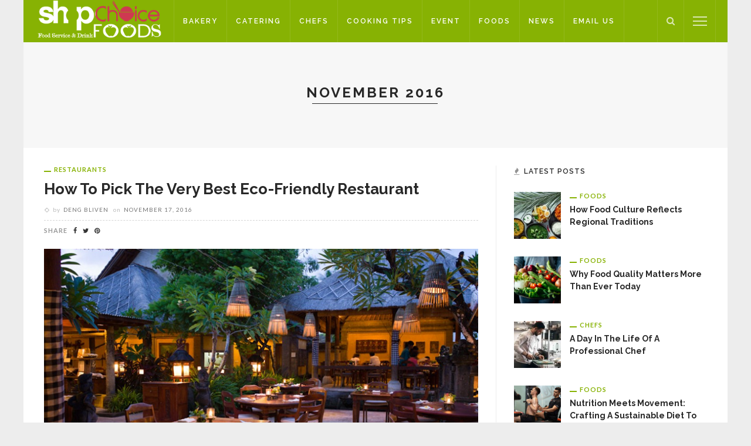

--- FILE ---
content_type: text/html; charset=UTF-8
request_url: https://shopchoicefoods.com/2016/11/
body_size: 16286
content:
<!DOCTYPE html>
<html dir="ltr" lang="en-US" prefix="og: https://ogp.me/ns#">
<head>
	<meta charset="UTF-8"/>
	<meta http-equiv="X-UA-Compatible" content="IE=edge">
	<meta name="viewport" content="width=device-width, initial-scale=1.0">
	<link rel="profile" href="https://gmpg.org/xfn/11"/>
	<link rel="pingback" href="https://shopchoicefoods.com/xmlrpc.php"/>
	<title>November, 2016 - Shop Choice Foods - Healthy diet tips and suggestions?</title>
<script type="application/javascript">var ruby_ajax_url = "https://shopchoicefoods.com/wp-admin/admin-ajax.php"</script>
		<!-- All in One SEO 4.9.3 - aioseo.com -->
	<meta name="robots" content="max-image-preview:large" />
	<link rel="canonical" href="https://shopchoicefoods.com/2016/11/" />
	<link rel="next" href="https://shopchoicefoods.com/2016/11/page/2/" />
	<meta name="generator" content="All in One SEO (AIOSEO) 4.9.3" />

		<meta name="google-site-verification" content="OyjthyQqQAlmEKXsKmyM6j3c7XBlFH3KzE6zZ2tfZq4" />
<meta name="google-site-verification" content="wpazUI-mx_nCbU_nhmvsSJxABsj-WfEXjZeaaUfMNM8" />
<meta name="publication-media-verification"content="f7aaa156ff484e3ab6327fbf044b012c">
		<script type="application/ld+json" class="aioseo-schema">
			{"@context":"https:\/\/schema.org","@graph":[{"@type":"BreadcrumbList","@id":"https:\/\/shopchoicefoods.com\/2016\/11\/#breadcrumblist","itemListElement":[{"@type":"ListItem","@id":"https:\/\/shopchoicefoods.com#listItem","position":1,"name":"Home","item":"https:\/\/shopchoicefoods.com","nextItem":{"@type":"ListItem","@id":"https:\/\/shopchoicefoods.com\/2016\/#listItem","name":2016}},{"@type":"ListItem","@id":"https:\/\/shopchoicefoods.com\/2016\/#listItem","position":2,"name":2016,"item":"https:\/\/shopchoicefoods.com\/2016\/","nextItem":{"@type":"ListItem","@id":"https:\/\/shopchoicefoods.com\/2016\/11\/#listItem","name":"11"},"previousItem":{"@type":"ListItem","@id":"https:\/\/shopchoicefoods.com#listItem","name":"Home"}},{"@type":"ListItem","@id":"https:\/\/shopchoicefoods.com\/2016\/11\/#listItem","position":3,"name":"11","previousItem":{"@type":"ListItem","@id":"https:\/\/shopchoicefoods.com\/2016\/#listItem","name":2016}}]},{"@type":"CollectionPage","@id":"https:\/\/shopchoicefoods.com\/2016\/11\/#collectionpage","url":"https:\/\/shopchoicefoods.com\/2016\/11\/","name":"November, 2016 - Shop Choice Foods - Healthy diet tips and suggestions?","inLanguage":"en-US","isPartOf":{"@id":"https:\/\/shopchoicefoods.com\/#website"},"breadcrumb":{"@id":"https:\/\/shopchoicefoods.com\/2016\/11\/#breadcrumblist"}},{"@type":"Organization","@id":"https:\/\/shopchoicefoods.com\/#organization","name":"Shop Choice Foods","url":"https:\/\/shopchoicefoods.com\/"},{"@type":"WebSite","@id":"https:\/\/shopchoicefoods.com\/#website","url":"https:\/\/shopchoicefoods.com\/","name":"Shop Choice Foods","inLanguage":"en-US","publisher":{"@id":"https:\/\/shopchoicefoods.com\/#organization"}}]}
		</script>
		<!-- All in One SEO -->

<link rel='dns-prefetch' href='//fonts.googleapis.com' />
<link rel="alternate" type="application/rss+xml" title="Shop Choice Foods -  Healthy diet tips and suggestions? &raquo; Feed" href="https://shopchoicefoods.com/feed/" />
<style id='wp-img-auto-sizes-contain-inline-css' type='text/css'>
img:is([sizes=auto i],[sizes^="auto," i]){contain-intrinsic-size:3000px 1500px}
/*# sourceURL=wp-img-auto-sizes-contain-inline-css */
</style>
<link rel='stylesheet' id='innovation_core_style-css' href='https://shopchoicefoods.com/wp-content/plugins/innovation-core/assets/style.css?ver=5.7' type='text/css' media='all' />
<style id='wp-emoji-styles-inline-css' type='text/css'>

	img.wp-smiley, img.emoji {
		display: inline !important;
		border: none !important;
		box-shadow: none !important;
		height: 1em !important;
		width: 1em !important;
		margin: 0 0.07em !important;
		vertical-align: -0.1em !important;
		background: none !important;
		padding: 0 !important;
	}
/*# sourceURL=wp-emoji-styles-inline-css */
</style>
<style id='wp-block-library-inline-css' type='text/css'>
:root{--wp-block-synced-color:#7a00df;--wp-block-synced-color--rgb:122,0,223;--wp-bound-block-color:var(--wp-block-synced-color);--wp-editor-canvas-background:#ddd;--wp-admin-theme-color:#007cba;--wp-admin-theme-color--rgb:0,124,186;--wp-admin-theme-color-darker-10:#006ba1;--wp-admin-theme-color-darker-10--rgb:0,107,160.5;--wp-admin-theme-color-darker-20:#005a87;--wp-admin-theme-color-darker-20--rgb:0,90,135;--wp-admin-border-width-focus:2px}@media (min-resolution:192dpi){:root{--wp-admin-border-width-focus:1.5px}}.wp-element-button{cursor:pointer}:root .has-very-light-gray-background-color{background-color:#eee}:root .has-very-dark-gray-background-color{background-color:#313131}:root .has-very-light-gray-color{color:#eee}:root .has-very-dark-gray-color{color:#313131}:root .has-vivid-green-cyan-to-vivid-cyan-blue-gradient-background{background:linear-gradient(135deg,#00d084,#0693e3)}:root .has-purple-crush-gradient-background{background:linear-gradient(135deg,#34e2e4,#4721fb 50%,#ab1dfe)}:root .has-hazy-dawn-gradient-background{background:linear-gradient(135deg,#faaca8,#dad0ec)}:root .has-subdued-olive-gradient-background{background:linear-gradient(135deg,#fafae1,#67a671)}:root .has-atomic-cream-gradient-background{background:linear-gradient(135deg,#fdd79a,#004a59)}:root .has-nightshade-gradient-background{background:linear-gradient(135deg,#330968,#31cdcf)}:root .has-midnight-gradient-background{background:linear-gradient(135deg,#020381,#2874fc)}:root{--wp--preset--font-size--normal:16px;--wp--preset--font-size--huge:42px}.has-regular-font-size{font-size:1em}.has-larger-font-size{font-size:2.625em}.has-normal-font-size{font-size:var(--wp--preset--font-size--normal)}.has-huge-font-size{font-size:var(--wp--preset--font-size--huge)}.has-text-align-center{text-align:center}.has-text-align-left{text-align:left}.has-text-align-right{text-align:right}.has-fit-text{white-space:nowrap!important}#end-resizable-editor-section{display:none}.aligncenter{clear:both}.items-justified-left{justify-content:flex-start}.items-justified-center{justify-content:center}.items-justified-right{justify-content:flex-end}.items-justified-space-between{justify-content:space-between}.screen-reader-text{border:0;clip-path:inset(50%);height:1px;margin:-1px;overflow:hidden;padding:0;position:absolute;width:1px;word-wrap:normal!important}.screen-reader-text:focus{background-color:#ddd;clip-path:none;color:#444;display:block;font-size:1em;height:auto;left:5px;line-height:normal;padding:15px 23px 14px;text-decoration:none;top:5px;width:auto;z-index:100000}html :where(.has-border-color){border-style:solid}html :where([style*=border-top-color]){border-top-style:solid}html :where([style*=border-right-color]){border-right-style:solid}html :where([style*=border-bottom-color]){border-bottom-style:solid}html :where([style*=border-left-color]){border-left-style:solid}html :where([style*=border-width]){border-style:solid}html :where([style*=border-top-width]){border-top-style:solid}html :where([style*=border-right-width]){border-right-style:solid}html :where([style*=border-bottom-width]){border-bottom-style:solid}html :where([style*=border-left-width]){border-left-style:solid}html :where(img[class*=wp-image-]){height:auto;max-width:100%}:where(figure){margin:0 0 1em}html :where(.is-position-sticky){--wp-admin--admin-bar--position-offset:var(--wp-admin--admin-bar--height,0px)}@media screen and (max-width:600px){html :where(.is-position-sticky){--wp-admin--admin-bar--position-offset:0px}}

/*# sourceURL=wp-block-library-inline-css */
</style><style id='global-styles-inline-css' type='text/css'>
:root{--wp--preset--aspect-ratio--square: 1;--wp--preset--aspect-ratio--4-3: 4/3;--wp--preset--aspect-ratio--3-4: 3/4;--wp--preset--aspect-ratio--3-2: 3/2;--wp--preset--aspect-ratio--2-3: 2/3;--wp--preset--aspect-ratio--16-9: 16/9;--wp--preset--aspect-ratio--9-16: 9/16;--wp--preset--color--black: #000000;--wp--preset--color--cyan-bluish-gray: #abb8c3;--wp--preset--color--white: #ffffff;--wp--preset--color--pale-pink: #f78da7;--wp--preset--color--vivid-red: #cf2e2e;--wp--preset--color--luminous-vivid-orange: #ff6900;--wp--preset--color--luminous-vivid-amber: #fcb900;--wp--preset--color--light-green-cyan: #7bdcb5;--wp--preset--color--vivid-green-cyan: #00d084;--wp--preset--color--pale-cyan-blue: #8ed1fc;--wp--preset--color--vivid-cyan-blue: #0693e3;--wp--preset--color--vivid-purple: #9b51e0;--wp--preset--gradient--vivid-cyan-blue-to-vivid-purple: linear-gradient(135deg,rgb(6,147,227) 0%,rgb(155,81,224) 100%);--wp--preset--gradient--light-green-cyan-to-vivid-green-cyan: linear-gradient(135deg,rgb(122,220,180) 0%,rgb(0,208,130) 100%);--wp--preset--gradient--luminous-vivid-amber-to-luminous-vivid-orange: linear-gradient(135deg,rgb(252,185,0) 0%,rgb(255,105,0) 100%);--wp--preset--gradient--luminous-vivid-orange-to-vivid-red: linear-gradient(135deg,rgb(255,105,0) 0%,rgb(207,46,46) 100%);--wp--preset--gradient--very-light-gray-to-cyan-bluish-gray: linear-gradient(135deg,rgb(238,238,238) 0%,rgb(169,184,195) 100%);--wp--preset--gradient--cool-to-warm-spectrum: linear-gradient(135deg,rgb(74,234,220) 0%,rgb(151,120,209) 20%,rgb(207,42,186) 40%,rgb(238,44,130) 60%,rgb(251,105,98) 80%,rgb(254,248,76) 100%);--wp--preset--gradient--blush-light-purple: linear-gradient(135deg,rgb(255,206,236) 0%,rgb(152,150,240) 100%);--wp--preset--gradient--blush-bordeaux: linear-gradient(135deg,rgb(254,205,165) 0%,rgb(254,45,45) 50%,rgb(107,0,62) 100%);--wp--preset--gradient--luminous-dusk: linear-gradient(135deg,rgb(255,203,112) 0%,rgb(199,81,192) 50%,rgb(65,88,208) 100%);--wp--preset--gradient--pale-ocean: linear-gradient(135deg,rgb(255,245,203) 0%,rgb(182,227,212) 50%,rgb(51,167,181) 100%);--wp--preset--gradient--electric-grass: linear-gradient(135deg,rgb(202,248,128) 0%,rgb(113,206,126) 100%);--wp--preset--gradient--midnight: linear-gradient(135deg,rgb(2,3,129) 0%,rgb(40,116,252) 100%);--wp--preset--font-size--small: 13px;--wp--preset--font-size--medium: 20px;--wp--preset--font-size--large: 36px;--wp--preset--font-size--x-large: 42px;--wp--preset--spacing--20: 0.44rem;--wp--preset--spacing--30: 0.67rem;--wp--preset--spacing--40: 1rem;--wp--preset--spacing--50: 1.5rem;--wp--preset--spacing--60: 2.25rem;--wp--preset--spacing--70: 3.38rem;--wp--preset--spacing--80: 5.06rem;--wp--preset--shadow--natural: 6px 6px 9px rgba(0, 0, 0, 0.2);--wp--preset--shadow--deep: 12px 12px 50px rgba(0, 0, 0, 0.4);--wp--preset--shadow--sharp: 6px 6px 0px rgba(0, 0, 0, 0.2);--wp--preset--shadow--outlined: 6px 6px 0px -3px rgb(255, 255, 255), 6px 6px rgb(0, 0, 0);--wp--preset--shadow--crisp: 6px 6px 0px rgb(0, 0, 0);}:where(.is-layout-flex){gap: 0.5em;}:where(.is-layout-grid){gap: 0.5em;}body .is-layout-flex{display: flex;}.is-layout-flex{flex-wrap: wrap;align-items: center;}.is-layout-flex > :is(*, div){margin: 0;}body .is-layout-grid{display: grid;}.is-layout-grid > :is(*, div){margin: 0;}:where(.wp-block-columns.is-layout-flex){gap: 2em;}:where(.wp-block-columns.is-layout-grid){gap: 2em;}:where(.wp-block-post-template.is-layout-flex){gap: 1.25em;}:where(.wp-block-post-template.is-layout-grid){gap: 1.25em;}.has-black-color{color: var(--wp--preset--color--black) !important;}.has-cyan-bluish-gray-color{color: var(--wp--preset--color--cyan-bluish-gray) !important;}.has-white-color{color: var(--wp--preset--color--white) !important;}.has-pale-pink-color{color: var(--wp--preset--color--pale-pink) !important;}.has-vivid-red-color{color: var(--wp--preset--color--vivid-red) !important;}.has-luminous-vivid-orange-color{color: var(--wp--preset--color--luminous-vivid-orange) !important;}.has-luminous-vivid-amber-color{color: var(--wp--preset--color--luminous-vivid-amber) !important;}.has-light-green-cyan-color{color: var(--wp--preset--color--light-green-cyan) !important;}.has-vivid-green-cyan-color{color: var(--wp--preset--color--vivid-green-cyan) !important;}.has-pale-cyan-blue-color{color: var(--wp--preset--color--pale-cyan-blue) !important;}.has-vivid-cyan-blue-color{color: var(--wp--preset--color--vivid-cyan-blue) !important;}.has-vivid-purple-color{color: var(--wp--preset--color--vivid-purple) !important;}.has-black-background-color{background-color: var(--wp--preset--color--black) !important;}.has-cyan-bluish-gray-background-color{background-color: var(--wp--preset--color--cyan-bluish-gray) !important;}.has-white-background-color{background-color: var(--wp--preset--color--white) !important;}.has-pale-pink-background-color{background-color: var(--wp--preset--color--pale-pink) !important;}.has-vivid-red-background-color{background-color: var(--wp--preset--color--vivid-red) !important;}.has-luminous-vivid-orange-background-color{background-color: var(--wp--preset--color--luminous-vivid-orange) !important;}.has-luminous-vivid-amber-background-color{background-color: var(--wp--preset--color--luminous-vivid-amber) !important;}.has-light-green-cyan-background-color{background-color: var(--wp--preset--color--light-green-cyan) !important;}.has-vivid-green-cyan-background-color{background-color: var(--wp--preset--color--vivid-green-cyan) !important;}.has-pale-cyan-blue-background-color{background-color: var(--wp--preset--color--pale-cyan-blue) !important;}.has-vivid-cyan-blue-background-color{background-color: var(--wp--preset--color--vivid-cyan-blue) !important;}.has-vivid-purple-background-color{background-color: var(--wp--preset--color--vivid-purple) !important;}.has-black-border-color{border-color: var(--wp--preset--color--black) !important;}.has-cyan-bluish-gray-border-color{border-color: var(--wp--preset--color--cyan-bluish-gray) !important;}.has-white-border-color{border-color: var(--wp--preset--color--white) !important;}.has-pale-pink-border-color{border-color: var(--wp--preset--color--pale-pink) !important;}.has-vivid-red-border-color{border-color: var(--wp--preset--color--vivid-red) !important;}.has-luminous-vivid-orange-border-color{border-color: var(--wp--preset--color--luminous-vivid-orange) !important;}.has-luminous-vivid-amber-border-color{border-color: var(--wp--preset--color--luminous-vivid-amber) !important;}.has-light-green-cyan-border-color{border-color: var(--wp--preset--color--light-green-cyan) !important;}.has-vivid-green-cyan-border-color{border-color: var(--wp--preset--color--vivid-green-cyan) !important;}.has-pale-cyan-blue-border-color{border-color: var(--wp--preset--color--pale-cyan-blue) !important;}.has-vivid-cyan-blue-border-color{border-color: var(--wp--preset--color--vivid-cyan-blue) !important;}.has-vivid-purple-border-color{border-color: var(--wp--preset--color--vivid-purple) !important;}.has-vivid-cyan-blue-to-vivid-purple-gradient-background{background: var(--wp--preset--gradient--vivid-cyan-blue-to-vivid-purple) !important;}.has-light-green-cyan-to-vivid-green-cyan-gradient-background{background: var(--wp--preset--gradient--light-green-cyan-to-vivid-green-cyan) !important;}.has-luminous-vivid-amber-to-luminous-vivid-orange-gradient-background{background: var(--wp--preset--gradient--luminous-vivid-amber-to-luminous-vivid-orange) !important;}.has-luminous-vivid-orange-to-vivid-red-gradient-background{background: var(--wp--preset--gradient--luminous-vivid-orange-to-vivid-red) !important;}.has-very-light-gray-to-cyan-bluish-gray-gradient-background{background: var(--wp--preset--gradient--very-light-gray-to-cyan-bluish-gray) !important;}.has-cool-to-warm-spectrum-gradient-background{background: var(--wp--preset--gradient--cool-to-warm-spectrum) !important;}.has-blush-light-purple-gradient-background{background: var(--wp--preset--gradient--blush-light-purple) !important;}.has-blush-bordeaux-gradient-background{background: var(--wp--preset--gradient--blush-bordeaux) !important;}.has-luminous-dusk-gradient-background{background: var(--wp--preset--gradient--luminous-dusk) !important;}.has-pale-ocean-gradient-background{background: var(--wp--preset--gradient--pale-ocean) !important;}.has-electric-grass-gradient-background{background: var(--wp--preset--gradient--electric-grass) !important;}.has-midnight-gradient-background{background: var(--wp--preset--gradient--midnight) !important;}.has-small-font-size{font-size: var(--wp--preset--font-size--small) !important;}.has-medium-font-size{font-size: var(--wp--preset--font-size--medium) !important;}.has-large-font-size{font-size: var(--wp--preset--font-size--large) !important;}.has-x-large-font-size{font-size: var(--wp--preset--font-size--x-large) !important;}
/*# sourceURL=global-styles-inline-css */
</style>

<style id='classic-theme-styles-inline-css' type='text/css'>
/*! This file is auto-generated */
.wp-block-button__link{color:#fff;background-color:#32373c;border-radius:9999px;box-shadow:none;text-decoration:none;padding:calc(.667em + 2px) calc(1.333em + 2px);font-size:1.125em}.wp-block-file__button{background:#32373c;color:#fff;text-decoration:none}
/*# sourceURL=/wp-includes/css/classic-themes.min.css */
</style>
<link rel='stylesheet' id='contact-form-7-css' href='https://shopchoicefoods.com/wp-content/plugins/contact-form-7/includes/css/styles.css?ver=6.1.4' type='text/css' media='all' />
<style id='contact-form-7-inline-css' type='text/css'>
.wpcf7 .wpcf7-recaptcha iframe {margin-bottom: 0;}.wpcf7 .wpcf7-recaptcha[data-align="center"] > div {margin: 0 auto;}.wpcf7 .wpcf7-recaptcha[data-align="right"] > div {margin: 0 0 0 auto;}
/*# sourceURL=contact-form-7-inline-css */
</style>
<link rel='stylesheet' id='gn-frontend-gnfollow-style-css' href='https://shopchoicefoods.com/wp-content/plugins/gn-publisher/assets/css/gn-frontend-gnfollow.min.css?ver=1.5.26' type='text/css' media='all' />
<link rel='stylesheet' id='innovation-ruby-external-style-css' href='https://shopchoicefoods.com/wp-content/themes/innovation/assets/external_script/ruby-external-style.css?ver=5.7' type='text/css' media='all' />
<link rel='stylesheet' id='innovation-ruby-main-style-css' href='https://shopchoicefoods.com/wp-content/themes/innovation/assets/css/ruby-style.css?ver=5.7' type='text/css' media='all' />
<link rel='stylesheet' id='innovation-ruby-responsive-style-css' href='https://shopchoicefoods.com/wp-content/themes/innovation/assets/css/ruby-responsive.css?ver=5.7' type='text/css' media='all' />
<style id='innovation-ruby-responsive-style-inline-css' type='text/css'>
body {font-family:Raleway;font-weight:400;font-size:14px;color:#333;}.main-nav-wrap ul.main-nav-inner > li > a, .mobile-nav-wrap {font-family:Raleway;font-weight:600;text-transform:uppercase;font-size:12px;letter-spacing:2px;}.is-sub-menu li.menu-item, .mobile-nav-wrap .show-sub-menu > .sub-menu {font-family:Raleway;font-weight:600;text-transform:uppercase;font-size:10px;letter-spacing:1px;}.widget-title, .block-title, .related.products {font-family:Raleway;font-weight:600;text-transform:uppercase;font-size:12px;letter-spacing:1px;color:#282828;}.post-title, .review-info-score, .review-as {font-family:Raleway;font-weight:700;text-transform:capitalize;font-size:18px;color:#282828;}.post-meta-info, .review-info-intro {font-family:Lato;font-weight:400;text-transform:uppercase;font-size:10px;letter-spacing:1px;color:#777;}.post-cate-info, .box-share, .post-share-bar {font-family:Lato;font-weight:700;text-transform:uppercase;font-size:11px;letter-spacing:1px;}.post-btn, .pagination-load-more {font-family:Lato;font-weight:400;text-transform:uppercase;font-size:10px;letter-spacing:2px;}.main-nav-wrap ul.main-nav-inner > li > a, .nav-right-col {line-height: 72px;}.mobile-nav-button, .header-style-1 .logo-inner img{ height: 72px;}.ruby-is-stick .main-nav-wrap ul.main-nav-inner > li > a, .ruby-is-stick .nav-right-col { line-height: 48px;}.ruby-is-stick .mobile-nav-button{ height: 48px;}.header-style-1 .ruby-is-stick .logo-inner img{ height:48px;}@media only screen and (max-width: 991px) {.header-style-1 .nav-bar-wrap .main-nav-wrap ul.main-nav-inner > li > a, .header-style-1 .nav-bar-wrap .nav-right-col{line-height: 48px;}.header-style-1 .nav-bar-wrap .logo-inner img, .header-style-1 .nav-bar-wrap .mobile-nav-button{ height:48px;}}.is-sub-menu{ -webkit-box-shadow: 0 1px 10px 1px rgba(0, 0, 0, 0.08); box-shadow: 0 1px 10px 1px rgba(0, 0, 0, 0.08); }.main-nav-wrap ul.main-nav-inner > li.current-menu-item > a, .main-nav-wrap ul.main-nav-inner > li:hover > a,.main-nav-wrap ul.main-nav-inner > li:focus > a, .is-sub-menu li.menu-item a:hover, .is-sub-menu li.menu-item a:focus,.mobile-nav-wrap a:hover, .meta-info-el a:hover, .meta-info-el a:focus, .twitter-content.post-excerpt a,.entry a:not(button):hover, .entry a:not(button):focus, .entry blockquote:before, .logged-in-as a:hover, .logged-in-as a:focus,.user-name h3 a:hover, .user-name h3 a:focus, .cate-info-style-4 .cate-info-el,.cate-info-style-1 .cate-info-el, .cate-info-style-2 .cate-info-el{ color :#87b203;}button[type="submit"], input[type="submit"], .page-numbers.current, a.page-numbers:hover, a.page-numbers:focus, .nav-bar-wrap,.btn:hover, .btn:focus, .is-light-text .btn:hover, .is-light-text .btn:focus, .widget_mc4wp_form_widget form,#ruby-back-top i:hover:before, #ruby-back-top i:hover:after, .single-page-links > *:hover, .single-page-links > *:focus, .single-page-links > span,.entry blockquote:after, .author-title a, .single-tag-wrap a:hover, .single-tag-wrap a:focus, #cancel-comment-reply-link:hover, #cancel-comment-reply-link:focus,a.comment-reply-link:hover, a.comment-reply-link:focus, .comment-edit-link:hover, .comment-edit-link:focus, .top-footer-wrap .widget_mc4wp_form_widget,.related-wrap .ruby-related-slider-nav:hover, .related-wrap .ruby-related-slider-nav:focus, .close-aside-wrap a:hover, .ruby-close-aside-bar a:focus,.archive-page-header .author-social a:hover, .archive-page-header .author-social a:hover:focus, .user-post-link a, .number-post, .btn-load-more,.is-light-text.cate-info-style-4 .cate-info-el, .cate-info-style-3 .cate-info-el:first-letter, .cate-info-style-1 .cate-info-el:before,.cate-info-style-2 .cate-info-el:before{ background-color :#87b203;}.cate-info-style-3 .cate-info-el:after{ border-color: #87b203;}.left-mobile-nav-button.mobile-nav-button, .nav-right-col, .main-nav-wrap ul.main-nav-inner > li:first-child > a, .main-nav-wrap ul.main-nav-inner > li > a, .nav-right-col > *{border-color: rgba(255,255,255,0.1);}.header-style-2 .logo-inner img { max-height: 220px;}.entry h1, .entry h2, .entry h3, .entry h4, .entry h5, .entry h6{ font-family :Raleway;}.entry h1, .entry h2, .entry h3, .entry h4, .entry h5, .entry h6{ font-weight :700;}.entry h1, .entry h2, .entry h3, .entry h4, .entry h5, .entry h6{ text-transform :capitalize;}.entry h1, .entry h2, .entry h3, .entry h4, .entry h5, .entry h6{ color :#282828;}.post-title.is-big-title { font-size :26px; }.post-title.is-small-title { font-size :14px; }.post-title.single-title { font-size :36px; }.post-excerpt, .entry.post-excerpt { font-size :13px; }#footer-copyright.is-background-color{ background-color: #282828;}
/*# sourceURL=innovation-ruby-responsive-style-inline-css */
</style>
<link rel='stylesheet' id='innovation-ruby-default-style-css' href='https://shopchoicefoods.com/wp-content/themes/innovation/style.css?ver=5.7' type='text/css' media='all' />
<link rel='stylesheet' id='innovation-ruby-custom-style-css' href='https://shopchoicefoods.com/wp-content/themes/innovation/custom/custom.css?ver=1.0' type='text/css' media='all' />
<link rel='stylesheet' id='redux-google-fonts-innovation_ruby_theme_options-css' href='https://fonts.googleapis.com/css?family=Raleway%3A100%2C200%2C300%2C400%2C500%2C600%2C700%2C800%2C900%2C100italic%2C200italic%2C300italic%2C400italic%2C500italic%2C600italic%2C700italic%2C800italic%2C900italic%7CLato%3A400%2C700&#038;font-display=swap&#038;ver=1625209325' type='text/css' media='all' />
<script type="text/javascript" src="https://shopchoicefoods.com/wp-includes/js/jquery/jquery.min.js?ver=3.7.1" id="jquery-core-js"></script>
<script type="text/javascript" src="https://shopchoicefoods.com/wp-includes/js/jquery/jquery-migrate.min.js?ver=3.4.1" id="jquery-migrate-js"></script>
<link rel="https://api.w.org/" href="https://shopchoicefoods.com/wp-json/" /><link rel="EditURI" type="application/rsd+xml" title="RSD" href="https://shopchoicefoods.com/xmlrpc.php?rsd" />
<meta name="generator" content="WordPress 6.9" />
<link rel="icon" href="https://shopchoicefoods.com/wp-content/uploads/2021/02/cropped-shopchoicefoods-32x32.png" sizes="32x32" />
<link rel="icon" href="https://shopchoicefoods.com/wp-content/uploads/2021/02/cropped-shopchoicefoods-192x192.png" sizes="192x192" />
<link rel="apple-touch-icon" href="https://shopchoicefoods.com/wp-content/uploads/2021/02/cropped-shopchoicefoods-180x180.png" />
<meta name="msapplication-TileImage" content="https://shopchoicefoods.com/wp-content/uploads/2021/02/cropped-shopchoicefoods-270x270.png" />
<style type="text/css" title="dynamic-css" class="options-output">body{background-color:#ededed;background-repeat:no-repeat;background-size:cover;background-attachment:fixed;background-position:left top;}.header-style-2{background-color:#ffffff;background-repeat:no-repeat;background-size:cover;background-attachment:fixed;background-position:center center;}.footer-area{background-color:#282828;background-repeat:no-repeat;background-size:cover;background-attachment:fixed;background-position:center center;}</style></head>
<body data-rsssl=1 class="archive date wp-embed-responsive wp-theme-innovation ruby-body is-boxed is-site-bg is-header-style-1" itemscope  itemtype="https://schema.org/WebPage" >
<div class="main-aside-wrap">
			<div class="close-aside-wrap only-mobile">
			<a href="#" id="ruby-close-aside-bar">close</a>
		</div>
		<div class="main-aside-inner">
		<div class="aside-header-wrap">
															</div>

		<div id="mobile-navigation" class="mobile-nav-wrap">
	<ul id="menu-menu" class="mobile-nav-inner"><li id="menu-item-456" class="menu-item menu-item-type-taxonomy menu-item-object-category menu-item-456 is-category-8"><a href="https://shopchoicefoods.com/category/bakery/">Bakery</a></li>
<li id="menu-item-457" class="menu-item menu-item-type-taxonomy menu-item-object-category menu-item-457 is-category-7"><a href="https://shopchoicefoods.com/category/catering/">Catering</a></li>
<li id="menu-item-458" class="menu-item menu-item-type-taxonomy menu-item-object-category menu-item-458 is-category-6"><a href="https://shopchoicefoods.com/category/chefs/">Chefs</a></li>
<li id="menu-item-459" class="menu-item menu-item-type-taxonomy menu-item-object-category menu-item-459 is-category-5"><a href="https://shopchoicefoods.com/category/cooking-tips/">Cooking Tips</a></li>
<li id="menu-item-460" class="menu-item menu-item-type-taxonomy menu-item-object-category menu-item-460 is-category-16"><a href="https://shopchoicefoods.com/category/event/">Event</a></li>
<li id="menu-item-462" class="menu-item menu-item-type-taxonomy menu-item-object-category menu-item-has-children menu-item-462 is-category-2"><a href="https://shopchoicefoods.com/category/foods/">Foods</a>
<ul class="sub-menu">
	<li id="menu-item-461" class="menu-item menu-item-type-taxonomy menu-item-object-category menu-item-461 is-category-17"><a href="https://shopchoicefoods.com/category/fish-imports/">Fish Imports</a></li>
</ul>
</li>
<li id="menu-item-463" class="menu-item menu-item-type-taxonomy menu-item-object-category menu-item-has-children menu-item-463 is-category-19"><a href="https://shopchoicefoods.com/category/news/">News</a>
<ul class="sub-menu">
	<li id="menu-item-464" class="menu-item menu-item-type-taxonomy menu-item-object-category menu-item-464 is-category-3"><a href="https://shopchoicefoods.com/category/recipes/">Recipes</a></li>
	<li id="menu-item-465" class="menu-item menu-item-type-taxonomy menu-item-object-category menu-item-465 is-category-4"><a href="https://shopchoicefoods.com/category/restaurants/">Restaurants</a></li>
</ul>
</li>
<li id="menu-item-450" class="menu-item menu-item-type-post_type menu-item-object-page menu-item-450"><a href="https://shopchoicefoods.com/email-us/">Email Us</a></li>
</ul></div><!--#mobile navigation-->
					<div class="aside-content-wrap">
									
		<aside id="recent-posts-2" class="widget widget_recent_entries">
		<div class="widget-title"><h3>Recent Posts</h3></div>
		<ul>
											<li>
					<a href="https://shopchoicefoods.com/2025/12/02/how-food-culture-reflects-regional-traditions/">How Food Culture Reflects Regional Traditions</a>
									</li>
											<li>
					<a href="https://shopchoicefoods.com/2025/11/20/why-food-quality-matters-more-than-ever-today/">Why Food Quality Matters More Than Ever Today</a>
									</li>
											<li>
					<a href="https://shopchoicefoods.com/2025/11/11/a-day-in-the-life-of-a-professional-chef/">A Day in the Life of a Professional Chef</a>
									</li>
											<li>
					<a href="https://shopchoicefoods.com/2025/10/24/nutrition-meets-movement-crafting-a-sustainable-diet-to-maximise-your-gym-membership-results-in-singapores-climate/">Nutrition Meets Movement: Crafting a Sustainable Diet to Maximise Your Gym Membership Results in Singapore’s Climate</a>
									</li>
											<li>
					<a href="https://shopchoicefoods.com/2025/10/02/how-to-build-a-catering-menu-that-fits-every-event-type/">How to Build a Catering Menu That Fits Every Event Type</a>
									</li>
					</ul>

		</aside>							</div>
		
	</div>
</div><!--#main aside wrap -->



<div class="main-site-outer">
	
<nav class="header-style-1 clearfix is-sticky">
	<div class="nav-bar-outer">
		<div class="nav-bar-wrap">
			<div class="nav-bar-fw">
			<div class="nav-bar-inner clearfix">

				<div class="nav-left-col">
					<div class="logo-wrap"  itemscope  itemtype="https://schema.org/Organization" >
	<div class="logo-inner">
								<a href="https://shopchoicefoods.com/" class="logo" title="Shop Choice Foods &#8211;  Healthy diet tips and suggestions?">
				<img data-no-retina src="https://shopchoicefoods.com/wp-content/uploads/2021/02/shopchoicefoods.png" srcset="https://shopchoicefoods.com/wp-content/uploads/2021/02/shopchoicefoods.png 1x, https://shopchoicefoods.com/wp-content/uploads/2021/02/shopchoicefoods.png 2x" style="max-height: 94px" height="94" width="282"   alt="Shop Choice Foods &#8211;  Healthy diet tips and suggestions?" >
			</a>
						<meta itemprop="name" content="Shop Choice Foods &#8211;  Healthy diet tips and suggestions?">
			</div>
</div>
					<div id="navigation" class="main-nav-wrap"  role="navigation"  itemscope  itemtype="https://schema.org/SiteNavigationElement" >
	<ul id="menu-menu-1" class="main-nav-inner"><li class="menu-item menu-item-type-taxonomy menu-item-object-category menu-item-456 is-category-8"><a href="https://shopchoicefoods.com/category/bakery/">Bakery</a></li><li class="menu-item menu-item-type-taxonomy menu-item-object-category menu-item-457 is-category-7"><a href="https://shopchoicefoods.com/category/catering/">Catering</a></li><li class="menu-item menu-item-type-taxonomy menu-item-object-category menu-item-458 is-category-6"><a href="https://shopchoicefoods.com/category/chefs/">Chefs</a></li><li class="menu-item menu-item-type-taxonomy menu-item-object-category menu-item-459 is-category-5"><a href="https://shopchoicefoods.com/category/cooking-tips/">Cooking Tips</a></li><li class="menu-item menu-item-type-taxonomy menu-item-object-category menu-item-460 is-category-16"><a href="https://shopchoicefoods.com/category/event/">Event</a></li><li class="menu-item menu-item-type-taxonomy menu-item-object-category menu-item-has-children menu-item-462 is-category-2"><a href="https://shopchoicefoods.com/category/foods/">Foods</a><div class="sub-menu-wrap is-sub-menu"><ul class="sub-menu-inner">	<li class="menu-item menu-item-type-taxonomy menu-item-object-category menu-item-461 is-category-17"><a href="https://shopchoicefoods.com/category/fish-imports/">Fish Imports</a></li></ul></div><!--#sub menu wrap --></li><li class="menu-item menu-item-type-taxonomy menu-item-object-category menu-item-has-children menu-item-463 is-category-19"><a href="https://shopchoicefoods.com/category/news/">News</a><div class="sub-menu-wrap is-sub-menu"><ul class="sub-menu-inner">	<li class="menu-item menu-item-type-taxonomy menu-item-object-category menu-item-464 is-category-3"><a href="https://shopchoicefoods.com/category/recipes/">Recipes</a></li>	<li class="menu-item menu-item-type-taxonomy menu-item-object-category menu-item-465 is-category-4"><a href="https://shopchoicefoods.com/category/restaurants/">Restaurants</a></li></ul></div><!--#sub menu wrap --></li><li class="menu-item menu-item-type-post_type menu-item-object-page menu-item-450"><a href="https://shopchoicefoods.com/email-us/">Email Us</a></li></ul></div><!--#navigaiton-->				</div>

				<div class="nav-right-col">
																
											<div class="nav-search-wrap">

	<a href="#" title="Search" class="ruby-ajax-form-search nav-search-icon">
		<i class="fa fa-search"></i>
	</a><!--#nav search button-->

	<div class="nav-search-from nav-search-from-wrap" style="display: none">
		<div class="nav-search-form-inner">
			<form class="search-form" method="get" action="https://shopchoicefoods.com/">
	<fieldset>
		<input type="text" class="field ruby-search-input" name="s" value="" placeholder="Search and hit enter&hellip;">
		<input type="submit" value="Search" class="btn">
	</fieldset>
</form>
		</div>
	</div>
</div>
					
					<div class="is-show mobile-nav-button">
	<a href="#" class="ruby-trigger" title="menu">
		<span class="icon-wrap"></span>
	</a>
</div><!-- #mobile menu button-->
				</div>
			</div>

			</div>
		</div>
	</div>
	
</nav><!--#nav outer -->
	<div class="main-site-wrap">
		<div class="side-area-mask"></div>
		<div class="site-wrap-outer">
			<div id="ruby-site-wrap" class="clearfix"><div class="archive-page-header">
	<div class="archive-title-wrap">
		<h1 class="archive-title post-title">
			November 2016		</h1>
	</div>
</div><div class="ruby-page-wrap ruby-section row page-layout-wrap is-classic-layout no-big-first is-sidebar-right ruby-container"><div class="ruby-content-wrap page-layout-inner col-md-8 col-sm-12 content-with-sidebar" ><div class="ruby-ajax-wrap"><div class="row ruby-content-inner"><article class="post-wrap post-classic post-94 post type-post status-publish format-standard has-post-thumbnail hentry category-restaurants">
	<div class="post-header">
		<div class="post-cate-info is-dark-text is-relative cate-info-style-1"><a class="cate-info-el is-cate-4" href="https://shopchoicefoods.com/category/restaurants/" title="Restaurants">Restaurants</a></div><!--post cate info-->		<h3 class="post-title is-big-title"><a href="https://shopchoicefoods.com/2016/11/17/how-to-pick-the-very-best-eco-friendly-restaurant/" rel="bookmark" title="How to pick the very best Eco-Friendly Restaurant">How to pick the very best Eco-Friendly Restaurant</a></h3><!--#post title-->		<div class="post-meta-info"><span class="meta-info-el meta-info-author">
	<span class="meta-info-decs">by</span>
	<a class="vcard author" href="https://shopchoicefoods.com/author/admin/">
	Deng Bliven	</a>
</span>
<span class="meta-info-el meta-info-date">
	<span class="meta-info-decs">on</span>
	<time class="date updated" datetime="2016-11-17T09:25:52+00:00">November 17, 2016</time>
</span><!--#date meta-->

</div><!--#meta info bar-->					<div class="post-share-bar is-relative is-dark-text is-cate-4"><span class="share-bar-decs">share</span><div class="share-bar-icon"><a href="https://www.facebook.com/sharer.php?u=https%3A%2F%2Fshopchoicefoods.com%2F2016%2F11%2F17%2Fhow-to-pick-the-very-best-eco-friendly-restaurant%2F" onclick="window.open(this.href, 'mywin','left=50,top=50,width=600,height=350,toolbar=0'); return false;"><i class="fa fa-facebook color-facebook"></i></a><a class="share-to-social" href="https://twitter.com/intent/tweet?text=How+to+pick+the+very+best+Eco-Friendly+Restaurant&amp;url=https%3A%2F%2Fshopchoicefoods.com%2F2016%2F11%2F17%2Fhow-to-pick-the-very-best-eco-friendly-restaurant%2F&amp;via=Shop+Choice+Foods+-++Healthy+diet+tips+and+suggestions%3F" onclick="window.open(this.href, 'mywin','left=50,top=50,width=600,height=350,toolbar=0'); return false;"><i class="fa fa-twitter color-twitter"></i></a><a href="https://pinterest.com/pin/create/button/?url=https%3A%2F%2Fshopchoicefoods.com%2F2016%2F11%2F17%2Fhow-to-pick-the-very-best-eco-friendly-restaurant%2F&amp;media=https://shopchoicefoods.com/wp-content/uploads/2016/11/Eco-Friendly-Restaurant.png&description=How+to+pick+the+very+best+Eco-Friendly+Restaurant" onclick="window.open(this.href, 'mywin','left=50,top=50,width=600,height=350,toolbar=0'); return false;"><i class="fa fa-pinterest"></i></a></div><div class="share-bar-right"></div></div>			</div>
	<div class="post-body">
		<div class="post-thumb-outer">
			<div class=" post-thumb is-image ruby-holder"><a href="https://shopchoicefoods.com/2016/11/17/how-to-pick-the-very-best-eco-friendly-restaurant/" title="How to pick the very best Eco-Friendly Restaurant" rel="bookmark"><img width="750" height="389" src="https://shopchoicefoods.com/wp-content/uploads/2016/11/Eco-Friendly-Restaurant.png" class="attachment-innovation_ruby_840x500 size-innovation_ruby_840x500 wp-post-image" alt="" decoding="async" fetchpriority="high" srcset="https://shopchoicefoods.com/wp-content/uploads/2016/11/Eco-Friendly-Restaurant.png 750w, https://shopchoicefoods.com/wp-content/uploads/2016/11/Eco-Friendly-Restaurant-300x156.png 300w" sizes="(max-width: 750px) 100vw, 750px" /></a></div><!--#thumb wrap-->									</div>
					<div class="entry entry-content post-excerpt clearfix">
	<p style="text-align: justify;">You need to go &#8220;Eco-friendly&#8221; in each and every possible way, right? Then make sure that when eating out you select a cafe or restaurant that&#8217;s eco-friendly. Restaurants try to be LEED-certified one of the most eco-friendly companies, but it&#8217;s frequently hard to allow them to do. The Eco-friendly Restaurants Association features its own standards for restaurants to follow that approve them for eco-friendly operations. Though it&#8217;s not an important initiative, many restaurants decide to pursue it to draw in customers with eco-friendly minds. Listed here are the factors that comprise a eco-friendly restaurant based on the GRA.</p>
<p style="text-align: justify;"><strong>Efficiency and conservation water</strong></p>
<p style="text-align: justify;">The GRA claims the average restaurant may use 300,000 gallons water each year. Its first goal would be to promote water conservation and efficiency. Landscaping, restrooms, and kitchens are examined to calculate consumption and efficiency including water catchment and reuse, low-flow rate of sinks and toilets, and EnergyStar efficient automatic washers.</p>
<p style="text-align: justify;"><strong>Proper waste management</strong></p>
<p style="text-align: justify;">Additionally towards the huge water use of the typical restaurant, additionally, it produces 150,000 pounds of garbage every year. Eco-friendly restaurants should try to reduce waste output, increase multiple-use products, recycle, and compost anything remaining. The best eco-friendly restaurant is really a zero-waste facility. This can be done from various perspectives through other conservation and reuse efforts from the restaurant.</p>
<p style="text-align: justify;"><strong>Furnish with nature</strong></p>
<p style="text-align: justify;">Probably the most telling indications of an eco conscious restaurant is its furnishings and décor. A really eco-friendly restaurant is built of natural and recycled materials, after which furnished with reused or salvaged accessories. Attractive furniture may be easily produced from bamboo or recycled wood, also it adds a distinctive element towards the establishment.</p>
</div>
		
		<div class="post-btn is-medium-btn"><a class="btn" href="https://shopchoicefoods.com/2016/11/17/how-to-pick-the-very-best-eco-friendly-restaurant/" rel="bookmark" title="How to pick the very best Eco-Friendly Restaurant">read more</a></div><!--#read more button -->	</div>
</article>
<article class="post-wrap post-classic post-66 post type-post status-publish format-standard has-post-thumbnail hentry category-foods tag-food">
	<div class="post-header">
		<div class="post-cate-info is-dark-text is-relative cate-info-style-1"><a class="cate-info-el is-cate-2" href="https://shopchoicefoods.com/category/foods/" title="Foods">Foods</a></div><!--post cate info-->		<h3 class="post-title is-big-title"><a href="https://shopchoicefoods.com/2016/11/13/the-truly-amazing-advantages-of-organic-food/" rel="bookmark" title="The Truly Amazing Advantages of Organic Food">The Truly Amazing Advantages of Organic Food</a></h3><!--#post title-->		<div class="post-meta-info"><span class="meta-info-el meta-info-author">
	<span class="meta-info-decs">by</span>
	<a class="vcard author" href="https://shopchoicefoods.com/author/admin/">
	Deng Bliven	</a>
</span>
<span class="meta-info-el meta-info-date">
	<span class="meta-info-decs">on</span>
	<time class="date updated" datetime="2016-11-13T09:11:37+00:00">November 13, 2016</time>
</span><!--#date meta-->

</div><!--#meta info bar-->					<div class="post-share-bar is-relative is-dark-text is-cate-2"><span class="share-bar-decs">share</span><div class="share-bar-icon"><a href="https://www.facebook.com/sharer.php?u=https%3A%2F%2Fshopchoicefoods.com%2F2016%2F11%2F13%2Fthe-truly-amazing-advantages-of-organic-food%2F" onclick="window.open(this.href, 'mywin','left=50,top=50,width=600,height=350,toolbar=0'); return false;"><i class="fa fa-facebook color-facebook"></i></a><a class="share-to-social" href="https://twitter.com/intent/tweet?text=The+Truly+Amazing+Advantages+of+Organic+Food&amp;url=https%3A%2F%2Fshopchoicefoods.com%2F2016%2F11%2F13%2Fthe-truly-amazing-advantages-of-organic-food%2F&amp;via=Shop+Choice+Foods+-++Healthy+diet+tips+and+suggestions%3F" onclick="window.open(this.href, 'mywin','left=50,top=50,width=600,height=350,toolbar=0'); return false;"><i class="fa fa-twitter color-twitter"></i></a><a href="https://pinterest.com/pin/create/button/?url=https%3A%2F%2Fshopchoicefoods.com%2F2016%2F11%2F13%2Fthe-truly-amazing-advantages-of-organic-food%2F&amp;media=https://shopchoicefoods.com/wp-content/uploads/2016/11/Advantages-of-Organic-Food.png&description=The+Truly+Amazing+Advantages+of+Organic+Food" onclick="window.open(this.href, 'mywin','left=50,top=50,width=600,height=350,toolbar=0'); return false;"><i class="fa fa-pinterest"></i></a></div><div class="share-bar-right"></div></div>			</div>
	<div class="post-body">
		<div class="post-thumb-outer">
			<div class=" post-thumb is-image ruby-holder"><a href="https://shopchoicefoods.com/2016/11/13/the-truly-amazing-advantages-of-organic-food/" title="The Truly Amazing Advantages of Organic Food" rel="bookmark"><img width="667" height="500" src="https://shopchoicefoods.com/wp-content/uploads/2016/11/Advantages-of-Organic-Food.png" class="attachment-innovation_ruby_840x500 size-innovation_ruby_840x500 wp-post-image" alt="" decoding="async" srcset="https://shopchoicefoods.com/wp-content/uploads/2016/11/Advantages-of-Organic-Food.png 750w, https://shopchoicefoods.com/wp-content/uploads/2016/11/Advantages-of-Organic-Food-300x225.png 300w" sizes="(max-width: 667px) 100vw, 667px" /></a></div><!--#thumb wrap-->									</div>
					<div class="entry entry-content post-excerpt clearfix">
	<p style="text-align: justify;">The advantages of eating organic foods are plenty of. By using it becoming a lot more popular to consume organically, it&#8217;s becoming simpler and a bit more reasonable for purchase organic foods. Local farmers&#8217; markets, nutrition stores, as well as Walmart focus on individuals who eat organically.</p>
<p style="text-align: justify;">Organic crops mean the meals are grown in safe soil, with no additives or alterations. Organic animals implies that the meats you consume happen to be given organic ally and also have had resided naturally (i.e., outside). Even though many foods are considered &#8220;organic,&#8221; only individuals which satisfy the above criteria are placed using the USDA approval for organic. In shops, you can rest assured that foods using the USDA Organic sticker are in least 90 percent organic.</p>
<p style="text-align: justify;"><strong>Support local maqui berry farmers</strong></p>
<p style="text-align: justify;">Since most organic foods are grown and offered in your area, it promotes and supports maqui berry farmers inside your area. Having a drastic stop by people living on farms, this can help keep your remaining maqui berry farmers running a business. Supporting local maqui berry farmers also encourages less government intervention in your diet. By buying foods from organic maqui berry farmers, it transmits an announcement that you&#8217;re prepared to pay a bit more to become healthy and won&#8217;t have interference on which is sprayed on vegetables and fruit and given to creatures.</p>
<p style="text-align: justify;"><strong>Atmosphere</strong></p>
<p style="text-align: justify;">Organically produced foods also benefit our atmosphere in lots of important ways. The first is it will help keep our water safe to consume. Water is an essential liquid on earth, which is fundamental to ensure its wholesomeness. When pesticides sprayed onto plants and medicated creatures defecate, these dangerous chemicals make their ways in to the water system. With organic farming, this doesn&#8217;t occur, and plays a significant part to keep water clean for the ecosystem.</p>
<p style="text-align: justify;">The result is if our water is impacted by chemical processes, then your soil is really as well. When the soil is contaminated, then whatever feeds from it or perhaps is grown in her probability of being polluted. This means organic foods allow it to be safer for wildlife.</p>
</div>
		
		<div class="post-btn is-medium-btn"><a class="btn" href="https://shopchoicefoods.com/2016/11/13/the-truly-amazing-advantages-of-organic-food/" rel="bookmark" title="The Truly Amazing Advantages of Organic Food">read more</a></div><!--#read more button -->	</div>
</article>
<article class="post-wrap post-classic post-23 post type-post status-publish format-standard has-post-thumbnail hentry category-catering">
	<div class="post-header">
		<div class="post-cate-info is-dark-text is-relative cate-info-style-1"><a class="cate-info-el is-cate-7" href="https://shopchoicefoods.com/category/catering/" title="Catering">Catering</a></div><!--post cate info-->		<h3 class="post-title is-big-title"><a href="https://shopchoicefoods.com/2016/11/13/issues-to-think-about-when-selecting-a-caterer/" rel="bookmark" title="Issues to think about When Selecting a Caterer">Issues to think about When Selecting a Caterer</a></h3><!--#post title-->		<div class="post-meta-info"><span class="meta-info-el meta-info-author">
	<span class="meta-info-decs">by</span>
	<a class="vcard author" href="https://shopchoicefoods.com/author/admin/">
	Deng Bliven	</a>
</span>
<span class="meta-info-el meta-info-date">
	<span class="meta-info-decs">on</span>
	<time class="date updated" datetime="2016-11-13T08:37:19+00:00">November 13, 2016</time>
</span><!--#date meta-->

</div><!--#meta info bar-->					<div class="post-share-bar is-relative is-dark-text is-cate-7"><span class="share-bar-decs">share</span><div class="share-bar-icon"><a href="https://www.facebook.com/sharer.php?u=https%3A%2F%2Fshopchoicefoods.com%2F2016%2F11%2F13%2Fissues-to-think-about-when-selecting-a-caterer%2F" onclick="window.open(this.href, 'mywin','left=50,top=50,width=600,height=350,toolbar=0'); return false;"><i class="fa fa-facebook color-facebook"></i></a><a class="share-to-social" href="https://twitter.com/intent/tweet?text=Issues+to+think+about+When+Selecting+a+Caterer&amp;url=https%3A%2F%2Fshopchoicefoods.com%2F2016%2F11%2F13%2Fissues-to-think-about-when-selecting-a-caterer%2F&amp;via=Shop+Choice+Foods+-++Healthy+diet+tips+and+suggestions%3F" onclick="window.open(this.href, 'mywin','left=50,top=50,width=600,height=350,toolbar=0'); return false;"><i class="fa fa-twitter color-twitter"></i></a><a href="https://pinterest.com/pin/create/button/?url=https%3A%2F%2Fshopchoicefoods.com%2F2016%2F11%2F13%2Fissues-to-think-about-when-selecting-a-caterer%2F&amp;media=https://shopchoicefoods.com/wp-content/uploads/2016/11/Selecting-a-Caterer.jpg&description=Issues+to+think+about+When+Selecting+a+Caterer" onclick="window.open(this.href, 'mywin','left=50,top=50,width=600,height=350,toolbar=0'); return false;"><i class="fa fa-pinterest"></i></a></div><div class="share-bar-right"></div></div>			</div>
	<div class="post-body">
		<div class="post-thumb-outer">
			<div class=" post-thumb is-image ruby-holder"><a href="https://shopchoicefoods.com/2016/11/13/issues-to-think-about-when-selecting-a-caterer/" title="Issues to think about When Selecting a Caterer" rel="bookmark"><img width="736" height="428" src="https://shopchoicefoods.com/wp-content/uploads/2016/11/Selecting-a-Caterer.jpg" class="attachment-innovation_ruby_840x500 size-innovation_ruby_840x500 wp-post-image" alt="" decoding="async" srcset="https://shopchoicefoods.com/wp-content/uploads/2016/11/Selecting-a-Caterer.jpg 736w, https://shopchoicefoods.com/wp-content/uploads/2016/11/Selecting-a-Caterer-300x174.jpg 300w" sizes="(max-width: 736px) 100vw, 736px" /></a></div><!--#thumb wrap-->									</div>
					<div class="entry entry-content post-excerpt clearfix">
	<p style="text-align: justify;">Selecting a caterer isn&#8217;t as simple as selecting from a and B. Actually, there are plenty of important products to be considered to create your event effective. If this sounds like the very first time you&#8217;ve ever considered getting a catering company, you need to be conscious that the procedure could be overwhelming because it is greater than the meals your caterer will hire. It is all about the whole style, feel, and mood the big event they&#8217;ll cater.</p>
<p style="text-align: justify;"><strong>Here are a few points to consider when selecting a catering company:</strong></p>
<p style="text-align: justify;">Budget &#8211; Each event includes a set budget and also the catering will invariably have a large part of it. It is crucial to be aware what you would like, what you could spend, and what to do after that. While you start your quest, you should know exactly what are incorporated inside your catering quote. Knowing what you could or prepared to spend and just what the catering service provides are the most useful starting point.</p>
<p style="text-align: justify;">Status &#8211; This can be a essential factor to think about when you&#8217;re selecting a catering service. Searching the web for reviews and you should consider asking the catering service you&#8217;re thinking about for a summary of references. Remember, you aren&#8217;t after the meals opt for the general results of the big event.</p>
<p style="text-align: justify;">Overall Coordination from the Event &#8211; You&#8217;d like to learn exactly how the catering company will coordinate using the overall event because the catering and also the food will often set a dark tone. Consider items like the ability and entertainment and flower coordination. It is crucial that the catering company knows all of the facets of your event and it is prepared to incorporate individuals aspects within their plans.</p>
<p style="text-align: justify;">Surprises &#8211; An excellent caterer are designed for pressure especially when it comes to surprises whether you&#8217;ve got a guest by having an allergy and requires something the last second or many surprise visitors coming at the event. A great catering company can get through surprised and unplanned conditions without worry and easily.</p>
<p style="text-align: justify;">Personality &#8211; It is not so nice to utilize a caterer you cannot cope with easily. Make certain that exist along well using the people running the service.</p>
<p style="text-align: justify;">Food &#8211; Everything might be good however, if the food is not, then everything could be easily destroyed. Obviously, the meals inside your event ought to be wonderful! Make certain you&#8217;ll have a sample taste of numerous different choices and choices.</p>
</div>
		
		<div class="post-btn is-medium-btn"><a class="btn" href="https://shopchoicefoods.com/2016/11/13/issues-to-think-about-when-selecting-a-caterer/" rel="bookmark" title="Issues to think about When Selecting a Caterer">read more</a></div><!--#read more button -->	</div>
</article>
</div><!--#content inner--></div><!--#blog ajax wrap--><div class="ruby-overflow"></div><!--#ruby overflow--><div class="pagination-wrap clearfix"><div class="pagination-num"><span aria-current="page" class="page-numbers current">1</span>
<a class="page-numbers" href="https://shopchoicefoods.com/2016/11/page/2/">2</a>
<a class="next page-numbers" href="https://shopchoicefoods.com/2016/11/page/2/"><i class="fa fa-angle-double-right"></i></a></div><!--#pagination number--><div class="pagination-text"><span>Page 1 of 2</span></div><!--#pagination text--></div><!--#pagination-wrap--></div><!--#page inner--><div id="sidebar" class="sidebar-wrap col-md-4 col-sm-12 clearfix"  role="complementary"  itemscope  itemtype="https://schema.org/WPSideBar" ><div class="sidebar-inner"><aside id="innovation_ruby_block_post_widget-2" class="widget block-post-widget"><div class="widget-title"><h3>latest posts</h3></div><div class="post-widget-inner"><div class="post-wrap post-small-list">
			<div class="post-thumb-outer">
			<div class=" post-thumb is-image ruby-holder"><a href="https://shopchoicefoods.com/2025/12/02/how-food-culture-reflects-regional-traditions/" title="How Food Culture Reflects Regional Traditions" rel="bookmark"><img width="105" height="105" src="https://shopchoicefoods.com/wp-content/uploads/2025/12/Food-Culture-Reflects-Regional-Traditions-105x105.webp" class="attachment-innovation_ruby_105x105 size-innovation_ruby_105x105 wp-post-image" alt="" decoding="async" loading="lazy" srcset="https://shopchoicefoods.com/wp-content/uploads/2025/12/Food-Culture-Reflects-Regional-Traditions-105x105.webp 105w, https://shopchoicefoods.com/wp-content/uploads/2025/12/Food-Culture-Reflects-Regional-Traditions-150x150.webp 150w, https://shopchoicefoods.com/wp-content/uploads/2025/12/Food-Culture-Reflects-Regional-Traditions-350x350.webp 350w" sizes="auto, (max-width: 105px) 100vw, 105px" /></a></div><!--#thumb wrap-->					</div>
		<div class="post-header">
		<div class="post-cate-info is-dark-text is-relative cate-info-style-1"><a class="cate-info-el is-cate-2" href="https://shopchoicefoods.com/category/foods/" title="Foods">Foods</a></div><!--post cate info-->		<h3 class="post-title is-small-title"><a href="https://shopchoicefoods.com/2025/12/02/how-food-culture-reflects-regional-traditions/" rel="bookmark" title="How Food Culture Reflects Regional Traditions">How Food Culture Reflects Regional Traditions</a></h3><!--#post title-->	</div>
</div>
<div class="post-wrap post-small-list">
			<div class="post-thumb-outer">
			<div class=" post-thumb is-image ruby-holder"><a href="https://shopchoicefoods.com/2025/11/20/why-food-quality-matters-more-than-ever-today/" title="Why Food Quality Matters More Than Ever Today" rel="bookmark"><img width="105" height="105" src="https://shopchoicefoods.com/wp-content/uploads/2025/12/taste-the-truth-why-fresh-ingredients-matter-1024x683-1-105x105.jpg" class="attachment-innovation_ruby_105x105 size-innovation_ruby_105x105 wp-post-image" alt="" decoding="async" loading="lazy" srcset="https://shopchoicefoods.com/wp-content/uploads/2025/12/taste-the-truth-why-fresh-ingredients-matter-1024x683-1-105x105.jpg 105w, https://shopchoicefoods.com/wp-content/uploads/2025/12/taste-the-truth-why-fresh-ingredients-matter-1024x683-1-150x150.jpg 150w, https://shopchoicefoods.com/wp-content/uploads/2025/12/taste-the-truth-why-fresh-ingredients-matter-1024x683-1-350x350.jpg 350w" sizes="auto, (max-width: 105px) 100vw, 105px" /></a></div><!--#thumb wrap-->					</div>
		<div class="post-header">
		<div class="post-cate-info is-dark-text is-relative cate-info-style-1"><a class="cate-info-el is-cate-2" href="https://shopchoicefoods.com/category/foods/" title="Foods">Foods</a></div><!--post cate info-->		<h3 class="post-title is-small-title"><a href="https://shopchoicefoods.com/2025/11/20/why-food-quality-matters-more-than-ever-today/" rel="bookmark" title="Why Food Quality Matters More Than Ever Today">Why Food Quality Matters More Than Ever Today</a></h3><!--#post title-->	</div>
</div>
<div class="post-wrap post-small-list">
			<div class="post-thumb-outer">
			<div class=" post-thumb is-image ruby-holder"><a href="https://shopchoicefoods.com/2025/11/11/a-day-in-the-life-of-a-professional-chef/" title="A Day in the Life of a Professional Chef" rel="bookmark"><img width="105" height="105" src="https://shopchoicefoods.com/wp-content/uploads/2025/12/A-Day-in-the-Life-of-a-Professional-Chef-105x105.jpg" class="attachment-innovation_ruby_105x105 size-innovation_ruby_105x105 wp-post-image" alt="" decoding="async" loading="lazy" srcset="https://shopchoicefoods.com/wp-content/uploads/2025/12/A-Day-in-the-Life-of-a-Professional-Chef-105x105.jpg 105w, https://shopchoicefoods.com/wp-content/uploads/2025/12/A-Day-in-the-Life-of-a-Professional-Chef-150x150.jpg 150w, https://shopchoicefoods.com/wp-content/uploads/2025/12/A-Day-in-the-Life-of-a-Professional-Chef-350x350.jpg 350w" sizes="auto, (max-width: 105px) 100vw, 105px" /></a></div><!--#thumb wrap-->					</div>
		<div class="post-header">
		<div class="post-cate-info is-dark-text is-relative cate-info-style-1"><a class="cate-info-el is-cate-6" href="https://shopchoicefoods.com/category/chefs/" title="Chefs">Chefs</a></div><!--post cate info-->		<h3 class="post-title is-small-title"><a href="https://shopchoicefoods.com/2025/11/11/a-day-in-the-life-of-a-professional-chef/" rel="bookmark" title="A Day in the Life of a Professional Chef">A Day in the Life of a Professional Chef</a></h3><!--#post title-->	</div>
</div>
<div class="post-wrap post-small-list">
			<div class="post-thumb-outer">
			<div class=" post-thumb is-image ruby-holder"><a href="https://shopchoicefoods.com/2025/10/24/nutrition-meets-movement-crafting-a-sustainable-diet-to-maximise-your-gym-membership-results-in-singapores-climate/" title="Nutrition Meets Movement: Crafting a Sustainable Diet to Maximise Your Gym Membership Results in Singapore’s Climate" rel="bookmark"><img width="105" height="105" src="https://shopchoicefoods.com/wp-content/uploads/2025/10/Gym-Membership-Results-in-Singapores-105x105.jpg" class="attachment-innovation_ruby_105x105 size-innovation_ruby_105x105 wp-post-image" alt="" decoding="async" loading="lazy" srcset="https://shopchoicefoods.com/wp-content/uploads/2025/10/Gym-Membership-Results-in-Singapores-105x105.jpg 105w, https://shopchoicefoods.com/wp-content/uploads/2025/10/Gym-Membership-Results-in-Singapores-150x150.jpg 150w, https://shopchoicefoods.com/wp-content/uploads/2025/10/Gym-Membership-Results-in-Singapores-350x350.jpg 350w" sizes="auto, (max-width: 105px) 100vw, 105px" /></a></div><!--#thumb wrap-->					</div>
		<div class="post-header">
		<div class="post-cate-info is-dark-text is-relative cate-info-style-1"><a class="cate-info-el is-cate-2" href="https://shopchoicefoods.com/category/foods/" title="Foods">Foods</a></div><!--post cate info-->		<h3 class="post-title is-small-title"><a href="https://shopchoicefoods.com/2025/10/24/nutrition-meets-movement-crafting-a-sustainable-diet-to-maximise-your-gym-membership-results-in-singapores-climate/" rel="bookmark" title="Nutrition Meets Movement: Crafting a Sustainable Diet to Maximise Your Gym Membership Results in Singapore’s Climate">Nutrition Meets Movement: Crafting a Sustainable Diet to Maximise Your Gym Membership Results in Singapore’s Climate</a></h3><!--#post title-->	</div>
</div>
</div></aside><aside id="search-2" class="widget widget_search"><form role="search" method="get" class="search-form" action="https://shopchoicefoods.com/">
				<label>
					<span class="screen-reader-text">Search for:</span>
					<input type="search" class="search-field" placeholder="Search &hellip;" value="" name="s" />
				</label>
				<input type="submit" class="search-submit" value="Search" />
			</form></aside>
		<aside id="recent-posts-3" class="widget widget_recent_entries">
		<div class="widget-title"><h3>Recent Posts</h3></div>
		<ul>
											<li>
					<a href="https://shopchoicefoods.com/2025/12/02/how-food-culture-reflects-regional-traditions/">How Food Culture Reflects Regional Traditions</a>
											<span class="post-date">December 2, 2025</span>
									</li>
											<li>
					<a href="https://shopchoicefoods.com/2025/11/20/why-food-quality-matters-more-than-ever-today/">Why Food Quality Matters More Than Ever Today</a>
											<span class="post-date">November 20, 2025</span>
									</li>
											<li>
					<a href="https://shopchoicefoods.com/2025/11/11/a-day-in-the-life-of-a-professional-chef/">A Day in the Life of a Professional Chef</a>
											<span class="post-date">November 11, 2025</span>
									</li>
											<li>
					<a href="https://shopchoicefoods.com/2025/10/24/nutrition-meets-movement-crafting-a-sustainable-diet-to-maximise-your-gym-membership-results-in-singapores-climate/">Nutrition Meets Movement: Crafting a Sustainable Diet to Maximise Your Gym Membership Results in Singapore’s Climate</a>
											<span class="post-date">October 24, 2025</span>
									</li>
											<li>
					<a href="https://shopchoicefoods.com/2025/10/02/how-to-build-a-catering-menu-that-fits-every-event-type/">How to Build a Catering Menu That Fits Every Event Type</a>
											<span class="post-date">October 2, 2025</span>
									</li>
											<li>
					<a href="https://shopchoicefoods.com/2025/09/27/how-corporate-party-catering-reflects-your-brand-personality-and-company-culture/">How Corporate Party Catering Reflects Your Brand Personality and Company Culture</a>
											<span class="post-date">September 27, 2025</span>
									</li>
											<li>
					<a href="https://shopchoicefoods.com/2025/09/27/dial-a-stall-macro-guide-how-a-fitness-trainer-singapore-builds-balanced-meals-at-hawker-centres/">Dial-a-Stall Macro Guide: How a Fitness Trainer Singapore Builds Balanced Meals at Hawker Centres</a>
											<span class="post-date">September 27, 2025</span>
									</li>
											<li>
					<a href="https://shopchoicefoods.com/2025/09/25/balancing-practice-and-nutrition-what-to-eat-before-and-after-visiting-a-yoga-studio-near-me/">Balancing Practice and Nutrition: What to Eat Before and After Visiting a Yoga Studio Near Me</a>
											<span class="post-date">September 25, 2025</span>
									</li>
											<li>
					<a href="https://shopchoicefoods.com/2025/09/19/10-easy-recipes-anyone-can-make-at-home/">10 Easy Recipes Anyone Can Make at Home</a>
											<span class="post-date">September 19, 2025</span>
									</li>
											<li>
					<a href="https://shopchoicefoods.com/2025/09/10/what-makes-a-restaurant-truly-memorable/">What Makes a Restaurant Truly Memorable</a>
											<span class="post-date">September 10, 2025</span>
									</li>
					</ul>

		</aside><aside id="text-2" class="widget widget_text">			<div class="textwidget"><p><img loading="lazy" decoding="async" class="aligncenter size-full wp-image-454" src="https://shopchoicefoods.com/wp-content/uploads/2021/02/300x600.jpg" alt="" width="300" height="600" srcset="https://shopchoicefoods.com/wp-content/uploads/2021/02/300x600.jpg 300w, https://shopchoicefoods.com/wp-content/uploads/2021/02/300x600-150x300.jpg 150w" sizes="auto, (max-width: 300px) 100vw, 300px" /></p>
</div>
		</aside><aside id="calendar-2" class="widget widget_calendar"><div id="calendar_wrap" class="calendar_wrap"><table id="wp-calendar" class="wp-calendar-table">
	<caption>November 2016</caption>
	<thead>
	<tr>
		<th scope="col" aria-label="Monday">M</th>
		<th scope="col" aria-label="Tuesday">T</th>
		<th scope="col" aria-label="Wednesday">W</th>
		<th scope="col" aria-label="Thursday">T</th>
		<th scope="col" aria-label="Friday">F</th>
		<th scope="col" aria-label="Saturday">S</th>
		<th scope="col" aria-label="Sunday">S</th>
	</tr>
	</thead>
	<tbody>
	<tr>
		<td colspan="1" class="pad">&nbsp;</td><td><a href="https://shopchoicefoods.com/2016/11/01/" aria-label="Posts published on November 1, 2016">1</a></td><td>2</td><td>3</td><td>4</td><td>5</td><td>6</td>
	</tr>
	<tr>
		<td>7</td><td><a href="https://shopchoicefoods.com/2016/11/08/" aria-label="Posts published on November 8, 2016">8</a></td><td>9</td><td>10</td><td>11</td><td>12</td><td><a href="https://shopchoicefoods.com/2016/11/13/" aria-label="Posts published on November 13, 2016">13</a></td>
	</tr>
	<tr>
		<td>14</td><td>15</td><td>16</td><td><a href="https://shopchoicefoods.com/2016/11/17/" aria-label="Posts published on November 17, 2016">17</a></td><td>18</td><td>19</td><td>20</td>
	</tr>
	<tr>
		<td>21</td><td>22</td><td>23</td><td>24</td><td>25</td><td>26</td><td>27</td>
	</tr>
	<tr>
		<td>28</td><td>29</td><td>30</td>
		<td class="pad" colspan="4">&nbsp;</td>
	</tr>
	</tbody>
	</table><nav aria-label="Previous and next months" class="wp-calendar-nav">
		<span class="wp-calendar-nav-prev"><a href="https://shopchoicefoods.com/2016/10/">&laquo; Oct</a></span>
		<span class="pad">&nbsp;</span>
		<span class="wp-calendar-nav-next"><a href="https://shopchoicefoods.com/2016/12/">Dec &raquo;</a></span>
	</nav></div></aside></div><!--#sidebar inner--></div><!--#close sidebar --></div><!--#page wrap--></div>
</div>

<footer id="footer" class="footer-wrap footer-style-1 is-light-text"  itemscope  itemtype="https://schema.org/WPFooter" >

	<div class="top-footer-wrap">
	<div class="top-footer-inner">
			</div>
</div><!--#top footer-->

			<div class="footer-area">
						
	<div id="footer-copyright" class="copyright-wrap is-background-color">
		<div class="ruby-container">
			<div class="copyright-inner">
				<p>© 2021 - Shop Choice Foods- All Rights Reserved.</p>
			</div>
			<!--#copyright inner -->
		</div>
	</div><!--#copyright wrap -->
		</div><!--#footer area-->
	
</footer><!--#footer --></div>
</div>
<script type="speculationrules">
{"prefetch":[{"source":"document","where":{"and":[{"href_matches":"/*"},{"not":{"href_matches":["/wp-*.php","/wp-admin/*","/wp-content/uploads/*","/wp-content/*","/wp-content/plugins/*","/wp-content/themes/innovation/*","/*\\?(.+)"]}},{"not":{"selector_matches":"a[rel~=\"nofollow\"]"}},{"not":{"selector_matches":".no-prefetch, .no-prefetch a"}}]},"eagerness":"conservative"}]}
</script>
<script type="text/javascript" src="https://shopchoicefoods.com/wp-content/plugins/innovation-core/assets/script.js?ver=5.7" id="innovation_core_script-js"></script>
<script type="text/javascript" src="https://shopchoicefoods.com/wp-includes/js/dist/hooks.min.js?ver=dd5603f07f9220ed27f1" id="wp-hooks-js"></script>
<script type="text/javascript" src="https://shopchoicefoods.com/wp-includes/js/dist/i18n.min.js?ver=c26c3dc7bed366793375" id="wp-i18n-js"></script>
<script type="text/javascript" id="wp-i18n-js-after">
/* <![CDATA[ */
wp.i18n.setLocaleData( { 'text direction\u0004ltr': [ 'ltr' ] } );
//# sourceURL=wp-i18n-js-after
/* ]]> */
</script>
<script type="text/javascript" src="https://shopchoicefoods.com/wp-content/plugins/contact-form-7/includes/swv/js/index.js?ver=6.1.4" id="swv-js"></script>
<script type="text/javascript" id="contact-form-7-js-before">
/* <![CDATA[ */
var wpcf7 = {
    "api": {
        "root": "https:\/\/shopchoicefoods.com\/wp-json\/",
        "namespace": "contact-form-7\/v1"
    }
};
//# sourceURL=contact-form-7-js-before
/* ]]> */
</script>
<script type="text/javascript" src="https://shopchoicefoods.com/wp-content/plugins/contact-form-7/includes/js/index.js?ver=6.1.4" id="contact-form-7-js"></script>
<script type="text/javascript" src="https://shopchoicefoods.com/wp-content/themes/innovation/assets/external_script/ruby-external-script.js?ver=5.7" id="innovation-ruby-external-script-js"></script>
<script type="text/javascript" id="innovation-ruby-main-script-js-extra">
/* <![CDATA[ */
var innovation_ruby_to_top = "1";
var innovation_ruby_single_popup_image = "1";
var innovation_ruby_popup_gallery = "1";
var innovation_ruby_touch_tooltip = "1";
//# sourceURL=innovation-ruby-main-script-js-extra
/* ]]> */
</script>
<script type="text/javascript" src="https://shopchoicefoods.com/wp-content/themes/innovation/assets/js/ruby-script.js?ver=5.7" id="innovation-ruby-main-script-js"></script>
<script type="text/javascript" src="https://shopchoicefoods.com/wp-content/themes/innovation/custom/custom.js?ver=1.0" id="innovation-ruby-custom-script-js"></script>
<script id="wp-emoji-settings" type="application/json">
{"baseUrl":"https://s.w.org/images/core/emoji/17.0.2/72x72/","ext":".png","svgUrl":"https://s.w.org/images/core/emoji/17.0.2/svg/","svgExt":".svg","source":{"concatemoji":"https://shopchoicefoods.com/wp-includes/js/wp-emoji-release.min.js?ver=6.9"}}
</script>
<script type="module">
/* <![CDATA[ */
/*! This file is auto-generated */
const a=JSON.parse(document.getElementById("wp-emoji-settings").textContent),o=(window._wpemojiSettings=a,"wpEmojiSettingsSupports"),s=["flag","emoji"];function i(e){try{var t={supportTests:e,timestamp:(new Date).valueOf()};sessionStorage.setItem(o,JSON.stringify(t))}catch(e){}}function c(e,t,n){e.clearRect(0,0,e.canvas.width,e.canvas.height),e.fillText(t,0,0);t=new Uint32Array(e.getImageData(0,0,e.canvas.width,e.canvas.height).data);e.clearRect(0,0,e.canvas.width,e.canvas.height),e.fillText(n,0,0);const a=new Uint32Array(e.getImageData(0,0,e.canvas.width,e.canvas.height).data);return t.every((e,t)=>e===a[t])}function p(e,t){e.clearRect(0,0,e.canvas.width,e.canvas.height),e.fillText(t,0,0);var n=e.getImageData(16,16,1,1);for(let e=0;e<n.data.length;e++)if(0!==n.data[e])return!1;return!0}function u(e,t,n,a){switch(t){case"flag":return n(e,"\ud83c\udff3\ufe0f\u200d\u26a7\ufe0f","\ud83c\udff3\ufe0f\u200b\u26a7\ufe0f")?!1:!n(e,"\ud83c\udde8\ud83c\uddf6","\ud83c\udde8\u200b\ud83c\uddf6")&&!n(e,"\ud83c\udff4\udb40\udc67\udb40\udc62\udb40\udc65\udb40\udc6e\udb40\udc67\udb40\udc7f","\ud83c\udff4\u200b\udb40\udc67\u200b\udb40\udc62\u200b\udb40\udc65\u200b\udb40\udc6e\u200b\udb40\udc67\u200b\udb40\udc7f");case"emoji":return!a(e,"\ud83e\u1fac8")}return!1}function f(e,t,n,a){let r;const o=(r="undefined"!=typeof WorkerGlobalScope&&self instanceof WorkerGlobalScope?new OffscreenCanvas(300,150):document.createElement("canvas")).getContext("2d",{willReadFrequently:!0}),s=(o.textBaseline="top",o.font="600 32px Arial",{});return e.forEach(e=>{s[e]=t(o,e,n,a)}),s}function r(e){var t=document.createElement("script");t.src=e,t.defer=!0,document.head.appendChild(t)}a.supports={everything:!0,everythingExceptFlag:!0},new Promise(t=>{let n=function(){try{var e=JSON.parse(sessionStorage.getItem(o));if("object"==typeof e&&"number"==typeof e.timestamp&&(new Date).valueOf()<e.timestamp+604800&&"object"==typeof e.supportTests)return e.supportTests}catch(e){}return null}();if(!n){if("undefined"!=typeof Worker&&"undefined"!=typeof OffscreenCanvas&&"undefined"!=typeof URL&&URL.createObjectURL&&"undefined"!=typeof Blob)try{var e="postMessage("+f.toString()+"("+[JSON.stringify(s),u.toString(),c.toString(),p.toString()].join(",")+"));",a=new Blob([e],{type:"text/javascript"});const r=new Worker(URL.createObjectURL(a),{name:"wpTestEmojiSupports"});return void(r.onmessage=e=>{i(n=e.data),r.terminate(),t(n)})}catch(e){}i(n=f(s,u,c,p))}t(n)}).then(e=>{for(const n in e)a.supports[n]=e[n],a.supports.everything=a.supports.everything&&a.supports[n],"flag"!==n&&(a.supports.everythingExceptFlag=a.supports.everythingExceptFlag&&a.supports[n]);var t;a.supports.everythingExceptFlag=a.supports.everythingExceptFlag&&!a.supports.flag,a.supports.everything||((t=a.source||{}).concatemoji?r(t.concatemoji):t.wpemoji&&t.twemoji&&(r(t.twemoji),r(t.wpemoji)))});
//# sourceURL=https://shopchoicefoods.com/wp-includes/js/wp-emoji-loader.min.js
/* ]]> */
</script>
<script>
            jQuery(document).ready(function($) {
                const year = new Date().getFullYear();
                $('footer, .site-footer, .footer, #footer').each(function() {
                    $(this).html($(this).html().replace(/©\s*\d{4}/g, '© ' + year));
                });
            });
        </script><script defer src="https://static.cloudflareinsights.com/beacon.min.js/vcd15cbe7772f49c399c6a5babf22c1241717689176015" integrity="sha512-ZpsOmlRQV6y907TI0dKBHq9Md29nnaEIPlkf84rnaERnq6zvWvPUqr2ft8M1aS28oN72PdrCzSjY4U6VaAw1EQ==" data-cf-beacon='{"version":"2024.11.0","token":"77b63e6f9cd94dfea0a54ad2225c49e4","r":1,"server_timing":{"name":{"cfCacheStatus":true,"cfEdge":true,"cfExtPri":true,"cfL4":true,"cfOrigin":true,"cfSpeedBrain":true},"location_startswith":null}}' crossorigin="anonymous"></script>
</body>
</html>